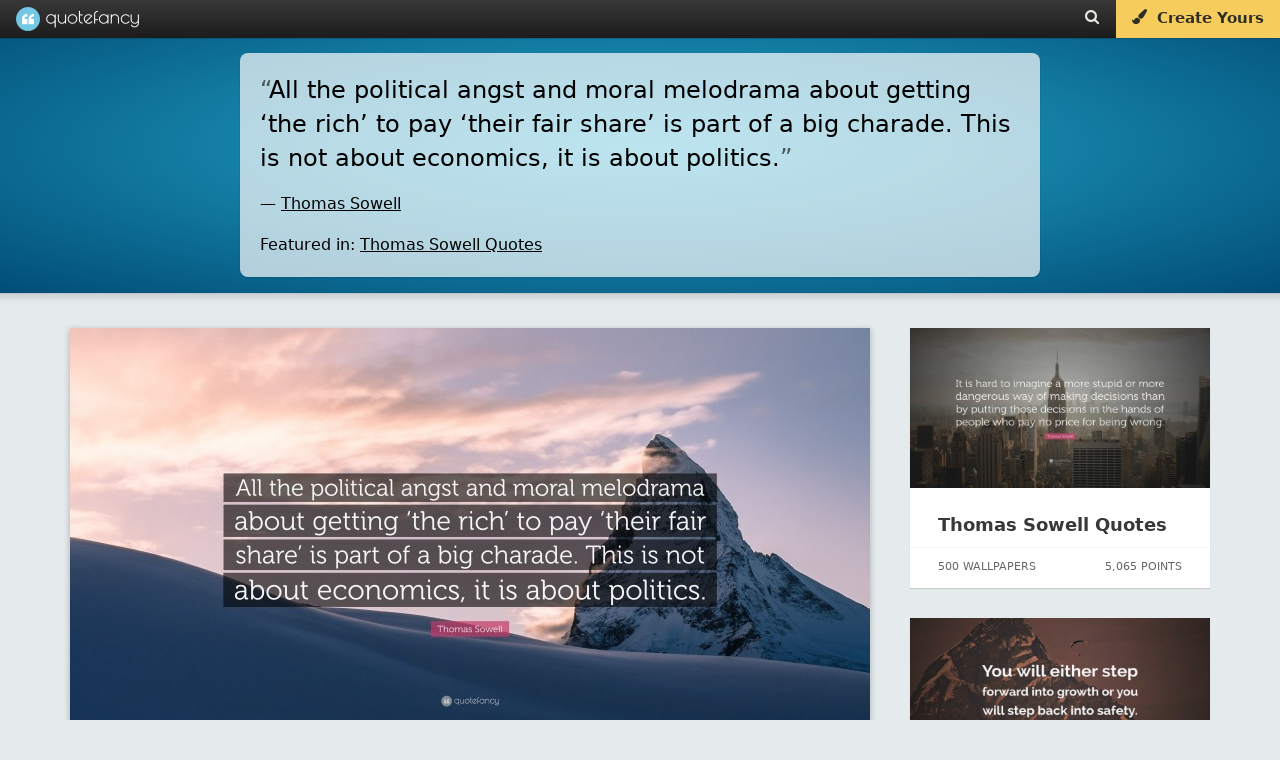

--- FILE ---
content_type: application/javascript
request_url: https://quotefancy.com/frontend/js/modules/quote,_quote.hud.js,qv==20+menu,_menu.js,qv==4+placement,_stickyfix.js,qv==3.pagespeed.jc.7rDiaXaic6.js
body_size: 1971
content:
var mod_pagespeed_5LWdaYyZek = "var wallpapersLoaded=[];$(document).ready(function(){getWallpapers();});function getWallpapers(){$.ajax({url:\"/ajax/Quote/GetWallpapers\",type:'POST',cache:false,dataType:'json',data:{'skip_quotes':wallpapersLoaded,'quote_id':quote_id},success:function(response){var wallpapers=response.message.wallpapers;var hud_template=response.message.hud_template;var wallpaper_template=response.message.wallpaper_template;wallpapers.forEach(function(wallpaper){wallpapersLoaded.push(wallpaper.quote.id);wallpapersLoaded=$.unique(wallpapersLoaded);if(!$('#wall'+wallpaper.id).length){var wallpaper_html=buildHTML(wallpaper_template,{'wallpaper_id':wallpaper.id});$(wallpaper_html).insertAfter('.wallpaper:last');}var contribution_id=wallpaper.contribution_id;var quote=wallpaper.quote;var author=wallpaper.author;var picture=wallpaper.picture;var license=wallpaper.license;var reference=wallpaper.reference;var reference_name='';if(reference!==null){reference_name=reference.name;}var votes=wallpaper.votes;var wallpapers_s='';if(quote.wallpaper_count>1){wallpapers_s='s';}var wallpaper_url_4k='https://quotefancy.com/media/wallpaper/3840x2160/'+wallpaper.id+'-'+quote.wallpaper_handle+'.jpg';var quote_text_with_slash=quote.text;var quote_text_no_slash=quote_text_with_slash.replace(/\\\\'/g,\"'\");var author_name_with_slash=author.name;var author_name_no_slash=author_name_with_slash.replace(/\\\\'/g,\"'\");var wallpaper_title=author_name_no_slash+' Quote: “'+quote_text_no_slash+'”';var hud_html=buildHTML(hud_template,{'quote_id':quote.id,'contribution_id':contribution_id,'quote_handle':quote.url_handle,'quote_text':quote.text,'quote_text_wallpaper':quote.text,'quote_text_no_slash':quote_text_no_slash,'quote_reference':reference_name,'author_name':author.name,'author_name_no_slash':author_name_no_slash,'author_id':author.id,'wallpaper_id':wallpaper.id,'wallpaper_title':wallpaper_title,'picture_author_name':picture.author_name,'picture_source_url':picture.source_url,'license_name':license.name,'license_description':license.description,'upvotes':votes.upvotes,'downvotes':votes.downvotes,'upvotes_members':votes.upvotes_members,'downvotes_members':votes.upvotes_members,'upvotes_guests':votes.upvotes_guests,'downvotes_guests':votes.upvotes_guests,'wallpaper_count':quote.wallpaper_count+' Wallpaper'+wallpapers_s,'wallpaper_url_4k':wallpaper_url_4k});$('#hud'+wallpaper.id).html(hud_html);if(Device.isDesktop){$('#hud'+wallpaper.id+' .tooltip').tooltipster();$('#wallpaper_copyright_'+wallpaper.id).tooltipster();}});}});}function buildHTML(template,params){$.each(params,function(paramName,paramValue){for(i=0;i<20;i++){template=template.replace('\u003c!--['+paramName+']\u002d->',paramValue);}});return template;}function showMore(){for(i=0;i<collectionSettings.AUTOLOAD_CHUNK_COUNT;i++){$(\".wallpaper:hidden:first\").fadeIn(300);}attachControls();}";
var mod_pagespeed_rzt42Q58vs = "var mouseOnWallpaper=false;document.oncontextmenu=function(){if(mouseOnWallpaper){showContextMenu();return false;}else{document.getElementById(\"rmenu\").className=\"hidemenu\";}};$('document').on('contextmenu','img',function(){prepCM($(this).attr('data-wallpaper-id'));showContextMenu();window.event.returnValue=false;window.event.preventDefault();window.event.stopPropagation();return false;});var IE=document.all?true:false;document.onmousemove=getMouseXY;var tempX=0;var tempY=0;function getMouseXY(e){if(IE){tempX=event.clientX+document.body.scrollLeft;tempY=event.clientY+document.body.scrollTop;}else{tempX=e.pageX;tempY=e.pageY;}if(tempX<0){tempX=0;}if(tempY<0){tempY=0;}return true;}$('img').mouseover(function(){var attr=$(this).attr('data-wallpaper-id');if(typeof attr!==typeof undefined&&attr!==false){mouseOnWallpaper=true;prepCM($(this).attr('data-wallpaper-id'));}else{mouseOnWallpaper=false;}});$('img').mouseleave(function(){mouseOnWallpaper=false;});function showContextMenu(){$('#rmenu').removeClass('hidemenu');$('#rmenu').addClass('showmenu');$('#rmenu').css('top',tempY-$(window).scrollTop());if($(window).width()-$('#rmenu').width()<tempX){$('#rmenu').css('left',$(window).width()-$('#rmenu').width()-30);}else{$('#rmenu').css('left',tempX);}}$(document).bind(\"click\",function(event){document.getElementById(\"rmenu\").className=\"hidemenu\";});function prepCM(wallpaper_id){$('#menu_download').attr('href',$('#download_'+wallpaper_id).attr('data-dl'));$('#menu_permalink').attr('href',$('#permalink_'+wallpaper_id).attr('href'));$('#menu_newtab').attr('href',$('#download_'+wallpaper_id).attr('href'));$('#menu_view_quote').attr('wallpaper-id',wallpaper_id);}$('#menu_view_quote').click(function(){$('#hud_quote_text_'+$(this).attr('wallpaper-id')).click();});$('#menu_download').click(function(){var wallpaper_id=$('#menu_view_quote').attr('wallpaper-id');var contribution_id=$('#download_'+wallpaper_id).attr('contribution-id');downloadWallpaper(wallpaper_id);logDownloadV2(contribution_id,wallpaper_id);});";
var mod_pagespeed_2fdbl9pbN3 = "function QFStickyAdCoversContent(){if($('.split-right').length===0){return false;}if($('#sidebar_btf_sticky_wrapper').length===0){return false;}var sticky_ad_height=$('#sidebar_btf_sticky_wrapper').height();if(sticky_ad_height<1){return false;}if($('.split-left').height()<2700){return false;}var content_height=$('.split-left').height();var content_offset=$('.split-left').offset().top;var content_remaining_to_scroll=(content_height+content_offset)-$(document).scrollTop();return content_remaining_to_scroll<(sticky_ad_height+40);}var qf_sticky_unstuck=false;$(document).ready(function(){$(document).scroll(function(){if(QFStickyAdCoversContent()){qf_sticky_unstuck=true;$('#sidebar_btf_sticky_wrapper').removeClass('mv-stuck');}else{if(qf_sticky_unstuck){qf_sticky_unstuck=false;$('#sidebar_btf_sticky_wrapper').addClass('mv-stuck');}}});});";
